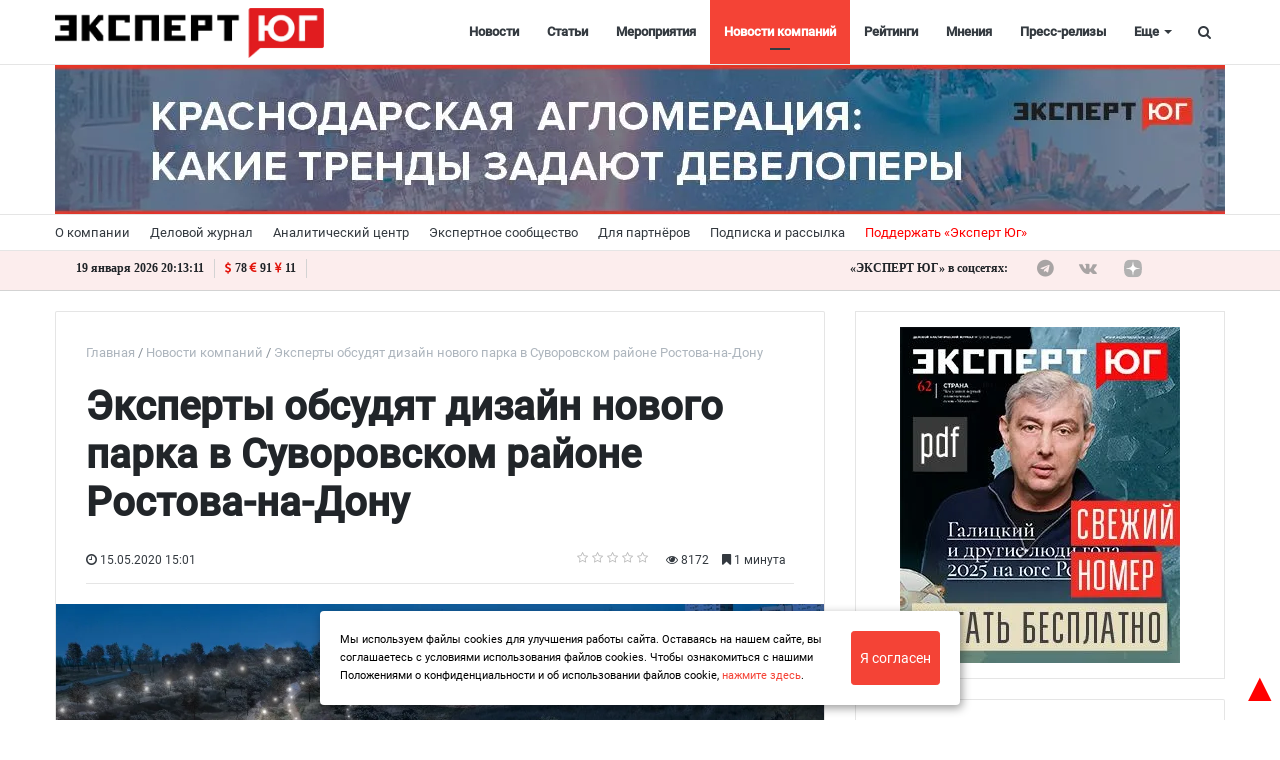

--- FILE ---
content_type: text/html; charset=utf-8
request_url: https://www.google.com/recaptcha/api2/anchor?ar=1&k=6LdaSAIaAAAAAECXNuAsOtX5Nhv77PE16FQOEOXY&co=aHR0cHM6Ly9leHBlcnRzb3V0aC5ydTo0NDM.&hl=ru&v=PoyoqOPhxBO7pBk68S4YbpHZ&size=normal&anchor-ms=20000&execute-ms=30000&cb=cfj0rvjcx4m8
body_size: 49697
content:
<!DOCTYPE HTML><html dir="ltr" lang="ru"><head><meta http-equiv="Content-Type" content="text/html; charset=UTF-8">
<meta http-equiv="X-UA-Compatible" content="IE=edge">
<title>reCAPTCHA</title>
<style type="text/css">
/* cyrillic-ext */
@font-face {
  font-family: 'Roboto';
  font-style: normal;
  font-weight: 400;
  font-stretch: 100%;
  src: url(//fonts.gstatic.com/s/roboto/v48/KFO7CnqEu92Fr1ME7kSn66aGLdTylUAMa3GUBHMdazTgWw.woff2) format('woff2');
  unicode-range: U+0460-052F, U+1C80-1C8A, U+20B4, U+2DE0-2DFF, U+A640-A69F, U+FE2E-FE2F;
}
/* cyrillic */
@font-face {
  font-family: 'Roboto';
  font-style: normal;
  font-weight: 400;
  font-stretch: 100%;
  src: url(//fonts.gstatic.com/s/roboto/v48/KFO7CnqEu92Fr1ME7kSn66aGLdTylUAMa3iUBHMdazTgWw.woff2) format('woff2');
  unicode-range: U+0301, U+0400-045F, U+0490-0491, U+04B0-04B1, U+2116;
}
/* greek-ext */
@font-face {
  font-family: 'Roboto';
  font-style: normal;
  font-weight: 400;
  font-stretch: 100%;
  src: url(//fonts.gstatic.com/s/roboto/v48/KFO7CnqEu92Fr1ME7kSn66aGLdTylUAMa3CUBHMdazTgWw.woff2) format('woff2');
  unicode-range: U+1F00-1FFF;
}
/* greek */
@font-face {
  font-family: 'Roboto';
  font-style: normal;
  font-weight: 400;
  font-stretch: 100%;
  src: url(//fonts.gstatic.com/s/roboto/v48/KFO7CnqEu92Fr1ME7kSn66aGLdTylUAMa3-UBHMdazTgWw.woff2) format('woff2');
  unicode-range: U+0370-0377, U+037A-037F, U+0384-038A, U+038C, U+038E-03A1, U+03A3-03FF;
}
/* math */
@font-face {
  font-family: 'Roboto';
  font-style: normal;
  font-weight: 400;
  font-stretch: 100%;
  src: url(//fonts.gstatic.com/s/roboto/v48/KFO7CnqEu92Fr1ME7kSn66aGLdTylUAMawCUBHMdazTgWw.woff2) format('woff2');
  unicode-range: U+0302-0303, U+0305, U+0307-0308, U+0310, U+0312, U+0315, U+031A, U+0326-0327, U+032C, U+032F-0330, U+0332-0333, U+0338, U+033A, U+0346, U+034D, U+0391-03A1, U+03A3-03A9, U+03B1-03C9, U+03D1, U+03D5-03D6, U+03F0-03F1, U+03F4-03F5, U+2016-2017, U+2034-2038, U+203C, U+2040, U+2043, U+2047, U+2050, U+2057, U+205F, U+2070-2071, U+2074-208E, U+2090-209C, U+20D0-20DC, U+20E1, U+20E5-20EF, U+2100-2112, U+2114-2115, U+2117-2121, U+2123-214F, U+2190, U+2192, U+2194-21AE, U+21B0-21E5, U+21F1-21F2, U+21F4-2211, U+2213-2214, U+2216-22FF, U+2308-230B, U+2310, U+2319, U+231C-2321, U+2336-237A, U+237C, U+2395, U+239B-23B7, U+23D0, U+23DC-23E1, U+2474-2475, U+25AF, U+25B3, U+25B7, U+25BD, U+25C1, U+25CA, U+25CC, U+25FB, U+266D-266F, U+27C0-27FF, U+2900-2AFF, U+2B0E-2B11, U+2B30-2B4C, U+2BFE, U+3030, U+FF5B, U+FF5D, U+1D400-1D7FF, U+1EE00-1EEFF;
}
/* symbols */
@font-face {
  font-family: 'Roboto';
  font-style: normal;
  font-weight: 400;
  font-stretch: 100%;
  src: url(//fonts.gstatic.com/s/roboto/v48/KFO7CnqEu92Fr1ME7kSn66aGLdTylUAMaxKUBHMdazTgWw.woff2) format('woff2');
  unicode-range: U+0001-000C, U+000E-001F, U+007F-009F, U+20DD-20E0, U+20E2-20E4, U+2150-218F, U+2190, U+2192, U+2194-2199, U+21AF, U+21E6-21F0, U+21F3, U+2218-2219, U+2299, U+22C4-22C6, U+2300-243F, U+2440-244A, U+2460-24FF, U+25A0-27BF, U+2800-28FF, U+2921-2922, U+2981, U+29BF, U+29EB, U+2B00-2BFF, U+4DC0-4DFF, U+FFF9-FFFB, U+10140-1018E, U+10190-1019C, U+101A0, U+101D0-101FD, U+102E0-102FB, U+10E60-10E7E, U+1D2C0-1D2D3, U+1D2E0-1D37F, U+1F000-1F0FF, U+1F100-1F1AD, U+1F1E6-1F1FF, U+1F30D-1F30F, U+1F315, U+1F31C, U+1F31E, U+1F320-1F32C, U+1F336, U+1F378, U+1F37D, U+1F382, U+1F393-1F39F, U+1F3A7-1F3A8, U+1F3AC-1F3AF, U+1F3C2, U+1F3C4-1F3C6, U+1F3CA-1F3CE, U+1F3D4-1F3E0, U+1F3ED, U+1F3F1-1F3F3, U+1F3F5-1F3F7, U+1F408, U+1F415, U+1F41F, U+1F426, U+1F43F, U+1F441-1F442, U+1F444, U+1F446-1F449, U+1F44C-1F44E, U+1F453, U+1F46A, U+1F47D, U+1F4A3, U+1F4B0, U+1F4B3, U+1F4B9, U+1F4BB, U+1F4BF, U+1F4C8-1F4CB, U+1F4D6, U+1F4DA, U+1F4DF, U+1F4E3-1F4E6, U+1F4EA-1F4ED, U+1F4F7, U+1F4F9-1F4FB, U+1F4FD-1F4FE, U+1F503, U+1F507-1F50B, U+1F50D, U+1F512-1F513, U+1F53E-1F54A, U+1F54F-1F5FA, U+1F610, U+1F650-1F67F, U+1F687, U+1F68D, U+1F691, U+1F694, U+1F698, U+1F6AD, U+1F6B2, U+1F6B9-1F6BA, U+1F6BC, U+1F6C6-1F6CF, U+1F6D3-1F6D7, U+1F6E0-1F6EA, U+1F6F0-1F6F3, U+1F6F7-1F6FC, U+1F700-1F7FF, U+1F800-1F80B, U+1F810-1F847, U+1F850-1F859, U+1F860-1F887, U+1F890-1F8AD, U+1F8B0-1F8BB, U+1F8C0-1F8C1, U+1F900-1F90B, U+1F93B, U+1F946, U+1F984, U+1F996, U+1F9E9, U+1FA00-1FA6F, U+1FA70-1FA7C, U+1FA80-1FA89, U+1FA8F-1FAC6, U+1FACE-1FADC, U+1FADF-1FAE9, U+1FAF0-1FAF8, U+1FB00-1FBFF;
}
/* vietnamese */
@font-face {
  font-family: 'Roboto';
  font-style: normal;
  font-weight: 400;
  font-stretch: 100%;
  src: url(//fonts.gstatic.com/s/roboto/v48/KFO7CnqEu92Fr1ME7kSn66aGLdTylUAMa3OUBHMdazTgWw.woff2) format('woff2');
  unicode-range: U+0102-0103, U+0110-0111, U+0128-0129, U+0168-0169, U+01A0-01A1, U+01AF-01B0, U+0300-0301, U+0303-0304, U+0308-0309, U+0323, U+0329, U+1EA0-1EF9, U+20AB;
}
/* latin-ext */
@font-face {
  font-family: 'Roboto';
  font-style: normal;
  font-weight: 400;
  font-stretch: 100%;
  src: url(//fonts.gstatic.com/s/roboto/v48/KFO7CnqEu92Fr1ME7kSn66aGLdTylUAMa3KUBHMdazTgWw.woff2) format('woff2');
  unicode-range: U+0100-02BA, U+02BD-02C5, U+02C7-02CC, U+02CE-02D7, U+02DD-02FF, U+0304, U+0308, U+0329, U+1D00-1DBF, U+1E00-1E9F, U+1EF2-1EFF, U+2020, U+20A0-20AB, U+20AD-20C0, U+2113, U+2C60-2C7F, U+A720-A7FF;
}
/* latin */
@font-face {
  font-family: 'Roboto';
  font-style: normal;
  font-weight: 400;
  font-stretch: 100%;
  src: url(//fonts.gstatic.com/s/roboto/v48/KFO7CnqEu92Fr1ME7kSn66aGLdTylUAMa3yUBHMdazQ.woff2) format('woff2');
  unicode-range: U+0000-00FF, U+0131, U+0152-0153, U+02BB-02BC, U+02C6, U+02DA, U+02DC, U+0304, U+0308, U+0329, U+2000-206F, U+20AC, U+2122, U+2191, U+2193, U+2212, U+2215, U+FEFF, U+FFFD;
}
/* cyrillic-ext */
@font-face {
  font-family: 'Roboto';
  font-style: normal;
  font-weight: 500;
  font-stretch: 100%;
  src: url(//fonts.gstatic.com/s/roboto/v48/KFO7CnqEu92Fr1ME7kSn66aGLdTylUAMa3GUBHMdazTgWw.woff2) format('woff2');
  unicode-range: U+0460-052F, U+1C80-1C8A, U+20B4, U+2DE0-2DFF, U+A640-A69F, U+FE2E-FE2F;
}
/* cyrillic */
@font-face {
  font-family: 'Roboto';
  font-style: normal;
  font-weight: 500;
  font-stretch: 100%;
  src: url(//fonts.gstatic.com/s/roboto/v48/KFO7CnqEu92Fr1ME7kSn66aGLdTylUAMa3iUBHMdazTgWw.woff2) format('woff2');
  unicode-range: U+0301, U+0400-045F, U+0490-0491, U+04B0-04B1, U+2116;
}
/* greek-ext */
@font-face {
  font-family: 'Roboto';
  font-style: normal;
  font-weight: 500;
  font-stretch: 100%;
  src: url(//fonts.gstatic.com/s/roboto/v48/KFO7CnqEu92Fr1ME7kSn66aGLdTylUAMa3CUBHMdazTgWw.woff2) format('woff2');
  unicode-range: U+1F00-1FFF;
}
/* greek */
@font-face {
  font-family: 'Roboto';
  font-style: normal;
  font-weight: 500;
  font-stretch: 100%;
  src: url(//fonts.gstatic.com/s/roboto/v48/KFO7CnqEu92Fr1ME7kSn66aGLdTylUAMa3-UBHMdazTgWw.woff2) format('woff2');
  unicode-range: U+0370-0377, U+037A-037F, U+0384-038A, U+038C, U+038E-03A1, U+03A3-03FF;
}
/* math */
@font-face {
  font-family: 'Roboto';
  font-style: normal;
  font-weight: 500;
  font-stretch: 100%;
  src: url(//fonts.gstatic.com/s/roboto/v48/KFO7CnqEu92Fr1ME7kSn66aGLdTylUAMawCUBHMdazTgWw.woff2) format('woff2');
  unicode-range: U+0302-0303, U+0305, U+0307-0308, U+0310, U+0312, U+0315, U+031A, U+0326-0327, U+032C, U+032F-0330, U+0332-0333, U+0338, U+033A, U+0346, U+034D, U+0391-03A1, U+03A3-03A9, U+03B1-03C9, U+03D1, U+03D5-03D6, U+03F0-03F1, U+03F4-03F5, U+2016-2017, U+2034-2038, U+203C, U+2040, U+2043, U+2047, U+2050, U+2057, U+205F, U+2070-2071, U+2074-208E, U+2090-209C, U+20D0-20DC, U+20E1, U+20E5-20EF, U+2100-2112, U+2114-2115, U+2117-2121, U+2123-214F, U+2190, U+2192, U+2194-21AE, U+21B0-21E5, U+21F1-21F2, U+21F4-2211, U+2213-2214, U+2216-22FF, U+2308-230B, U+2310, U+2319, U+231C-2321, U+2336-237A, U+237C, U+2395, U+239B-23B7, U+23D0, U+23DC-23E1, U+2474-2475, U+25AF, U+25B3, U+25B7, U+25BD, U+25C1, U+25CA, U+25CC, U+25FB, U+266D-266F, U+27C0-27FF, U+2900-2AFF, U+2B0E-2B11, U+2B30-2B4C, U+2BFE, U+3030, U+FF5B, U+FF5D, U+1D400-1D7FF, U+1EE00-1EEFF;
}
/* symbols */
@font-face {
  font-family: 'Roboto';
  font-style: normal;
  font-weight: 500;
  font-stretch: 100%;
  src: url(//fonts.gstatic.com/s/roboto/v48/KFO7CnqEu92Fr1ME7kSn66aGLdTylUAMaxKUBHMdazTgWw.woff2) format('woff2');
  unicode-range: U+0001-000C, U+000E-001F, U+007F-009F, U+20DD-20E0, U+20E2-20E4, U+2150-218F, U+2190, U+2192, U+2194-2199, U+21AF, U+21E6-21F0, U+21F3, U+2218-2219, U+2299, U+22C4-22C6, U+2300-243F, U+2440-244A, U+2460-24FF, U+25A0-27BF, U+2800-28FF, U+2921-2922, U+2981, U+29BF, U+29EB, U+2B00-2BFF, U+4DC0-4DFF, U+FFF9-FFFB, U+10140-1018E, U+10190-1019C, U+101A0, U+101D0-101FD, U+102E0-102FB, U+10E60-10E7E, U+1D2C0-1D2D3, U+1D2E0-1D37F, U+1F000-1F0FF, U+1F100-1F1AD, U+1F1E6-1F1FF, U+1F30D-1F30F, U+1F315, U+1F31C, U+1F31E, U+1F320-1F32C, U+1F336, U+1F378, U+1F37D, U+1F382, U+1F393-1F39F, U+1F3A7-1F3A8, U+1F3AC-1F3AF, U+1F3C2, U+1F3C4-1F3C6, U+1F3CA-1F3CE, U+1F3D4-1F3E0, U+1F3ED, U+1F3F1-1F3F3, U+1F3F5-1F3F7, U+1F408, U+1F415, U+1F41F, U+1F426, U+1F43F, U+1F441-1F442, U+1F444, U+1F446-1F449, U+1F44C-1F44E, U+1F453, U+1F46A, U+1F47D, U+1F4A3, U+1F4B0, U+1F4B3, U+1F4B9, U+1F4BB, U+1F4BF, U+1F4C8-1F4CB, U+1F4D6, U+1F4DA, U+1F4DF, U+1F4E3-1F4E6, U+1F4EA-1F4ED, U+1F4F7, U+1F4F9-1F4FB, U+1F4FD-1F4FE, U+1F503, U+1F507-1F50B, U+1F50D, U+1F512-1F513, U+1F53E-1F54A, U+1F54F-1F5FA, U+1F610, U+1F650-1F67F, U+1F687, U+1F68D, U+1F691, U+1F694, U+1F698, U+1F6AD, U+1F6B2, U+1F6B9-1F6BA, U+1F6BC, U+1F6C6-1F6CF, U+1F6D3-1F6D7, U+1F6E0-1F6EA, U+1F6F0-1F6F3, U+1F6F7-1F6FC, U+1F700-1F7FF, U+1F800-1F80B, U+1F810-1F847, U+1F850-1F859, U+1F860-1F887, U+1F890-1F8AD, U+1F8B0-1F8BB, U+1F8C0-1F8C1, U+1F900-1F90B, U+1F93B, U+1F946, U+1F984, U+1F996, U+1F9E9, U+1FA00-1FA6F, U+1FA70-1FA7C, U+1FA80-1FA89, U+1FA8F-1FAC6, U+1FACE-1FADC, U+1FADF-1FAE9, U+1FAF0-1FAF8, U+1FB00-1FBFF;
}
/* vietnamese */
@font-face {
  font-family: 'Roboto';
  font-style: normal;
  font-weight: 500;
  font-stretch: 100%;
  src: url(//fonts.gstatic.com/s/roboto/v48/KFO7CnqEu92Fr1ME7kSn66aGLdTylUAMa3OUBHMdazTgWw.woff2) format('woff2');
  unicode-range: U+0102-0103, U+0110-0111, U+0128-0129, U+0168-0169, U+01A0-01A1, U+01AF-01B0, U+0300-0301, U+0303-0304, U+0308-0309, U+0323, U+0329, U+1EA0-1EF9, U+20AB;
}
/* latin-ext */
@font-face {
  font-family: 'Roboto';
  font-style: normal;
  font-weight: 500;
  font-stretch: 100%;
  src: url(//fonts.gstatic.com/s/roboto/v48/KFO7CnqEu92Fr1ME7kSn66aGLdTylUAMa3KUBHMdazTgWw.woff2) format('woff2');
  unicode-range: U+0100-02BA, U+02BD-02C5, U+02C7-02CC, U+02CE-02D7, U+02DD-02FF, U+0304, U+0308, U+0329, U+1D00-1DBF, U+1E00-1E9F, U+1EF2-1EFF, U+2020, U+20A0-20AB, U+20AD-20C0, U+2113, U+2C60-2C7F, U+A720-A7FF;
}
/* latin */
@font-face {
  font-family: 'Roboto';
  font-style: normal;
  font-weight: 500;
  font-stretch: 100%;
  src: url(//fonts.gstatic.com/s/roboto/v48/KFO7CnqEu92Fr1ME7kSn66aGLdTylUAMa3yUBHMdazQ.woff2) format('woff2');
  unicode-range: U+0000-00FF, U+0131, U+0152-0153, U+02BB-02BC, U+02C6, U+02DA, U+02DC, U+0304, U+0308, U+0329, U+2000-206F, U+20AC, U+2122, U+2191, U+2193, U+2212, U+2215, U+FEFF, U+FFFD;
}
/* cyrillic-ext */
@font-face {
  font-family: 'Roboto';
  font-style: normal;
  font-weight: 900;
  font-stretch: 100%;
  src: url(//fonts.gstatic.com/s/roboto/v48/KFO7CnqEu92Fr1ME7kSn66aGLdTylUAMa3GUBHMdazTgWw.woff2) format('woff2');
  unicode-range: U+0460-052F, U+1C80-1C8A, U+20B4, U+2DE0-2DFF, U+A640-A69F, U+FE2E-FE2F;
}
/* cyrillic */
@font-face {
  font-family: 'Roboto';
  font-style: normal;
  font-weight: 900;
  font-stretch: 100%;
  src: url(//fonts.gstatic.com/s/roboto/v48/KFO7CnqEu92Fr1ME7kSn66aGLdTylUAMa3iUBHMdazTgWw.woff2) format('woff2');
  unicode-range: U+0301, U+0400-045F, U+0490-0491, U+04B0-04B1, U+2116;
}
/* greek-ext */
@font-face {
  font-family: 'Roboto';
  font-style: normal;
  font-weight: 900;
  font-stretch: 100%;
  src: url(//fonts.gstatic.com/s/roboto/v48/KFO7CnqEu92Fr1ME7kSn66aGLdTylUAMa3CUBHMdazTgWw.woff2) format('woff2');
  unicode-range: U+1F00-1FFF;
}
/* greek */
@font-face {
  font-family: 'Roboto';
  font-style: normal;
  font-weight: 900;
  font-stretch: 100%;
  src: url(//fonts.gstatic.com/s/roboto/v48/KFO7CnqEu92Fr1ME7kSn66aGLdTylUAMa3-UBHMdazTgWw.woff2) format('woff2');
  unicode-range: U+0370-0377, U+037A-037F, U+0384-038A, U+038C, U+038E-03A1, U+03A3-03FF;
}
/* math */
@font-face {
  font-family: 'Roboto';
  font-style: normal;
  font-weight: 900;
  font-stretch: 100%;
  src: url(//fonts.gstatic.com/s/roboto/v48/KFO7CnqEu92Fr1ME7kSn66aGLdTylUAMawCUBHMdazTgWw.woff2) format('woff2');
  unicode-range: U+0302-0303, U+0305, U+0307-0308, U+0310, U+0312, U+0315, U+031A, U+0326-0327, U+032C, U+032F-0330, U+0332-0333, U+0338, U+033A, U+0346, U+034D, U+0391-03A1, U+03A3-03A9, U+03B1-03C9, U+03D1, U+03D5-03D6, U+03F0-03F1, U+03F4-03F5, U+2016-2017, U+2034-2038, U+203C, U+2040, U+2043, U+2047, U+2050, U+2057, U+205F, U+2070-2071, U+2074-208E, U+2090-209C, U+20D0-20DC, U+20E1, U+20E5-20EF, U+2100-2112, U+2114-2115, U+2117-2121, U+2123-214F, U+2190, U+2192, U+2194-21AE, U+21B0-21E5, U+21F1-21F2, U+21F4-2211, U+2213-2214, U+2216-22FF, U+2308-230B, U+2310, U+2319, U+231C-2321, U+2336-237A, U+237C, U+2395, U+239B-23B7, U+23D0, U+23DC-23E1, U+2474-2475, U+25AF, U+25B3, U+25B7, U+25BD, U+25C1, U+25CA, U+25CC, U+25FB, U+266D-266F, U+27C0-27FF, U+2900-2AFF, U+2B0E-2B11, U+2B30-2B4C, U+2BFE, U+3030, U+FF5B, U+FF5D, U+1D400-1D7FF, U+1EE00-1EEFF;
}
/* symbols */
@font-face {
  font-family: 'Roboto';
  font-style: normal;
  font-weight: 900;
  font-stretch: 100%;
  src: url(//fonts.gstatic.com/s/roboto/v48/KFO7CnqEu92Fr1ME7kSn66aGLdTylUAMaxKUBHMdazTgWw.woff2) format('woff2');
  unicode-range: U+0001-000C, U+000E-001F, U+007F-009F, U+20DD-20E0, U+20E2-20E4, U+2150-218F, U+2190, U+2192, U+2194-2199, U+21AF, U+21E6-21F0, U+21F3, U+2218-2219, U+2299, U+22C4-22C6, U+2300-243F, U+2440-244A, U+2460-24FF, U+25A0-27BF, U+2800-28FF, U+2921-2922, U+2981, U+29BF, U+29EB, U+2B00-2BFF, U+4DC0-4DFF, U+FFF9-FFFB, U+10140-1018E, U+10190-1019C, U+101A0, U+101D0-101FD, U+102E0-102FB, U+10E60-10E7E, U+1D2C0-1D2D3, U+1D2E0-1D37F, U+1F000-1F0FF, U+1F100-1F1AD, U+1F1E6-1F1FF, U+1F30D-1F30F, U+1F315, U+1F31C, U+1F31E, U+1F320-1F32C, U+1F336, U+1F378, U+1F37D, U+1F382, U+1F393-1F39F, U+1F3A7-1F3A8, U+1F3AC-1F3AF, U+1F3C2, U+1F3C4-1F3C6, U+1F3CA-1F3CE, U+1F3D4-1F3E0, U+1F3ED, U+1F3F1-1F3F3, U+1F3F5-1F3F7, U+1F408, U+1F415, U+1F41F, U+1F426, U+1F43F, U+1F441-1F442, U+1F444, U+1F446-1F449, U+1F44C-1F44E, U+1F453, U+1F46A, U+1F47D, U+1F4A3, U+1F4B0, U+1F4B3, U+1F4B9, U+1F4BB, U+1F4BF, U+1F4C8-1F4CB, U+1F4D6, U+1F4DA, U+1F4DF, U+1F4E3-1F4E6, U+1F4EA-1F4ED, U+1F4F7, U+1F4F9-1F4FB, U+1F4FD-1F4FE, U+1F503, U+1F507-1F50B, U+1F50D, U+1F512-1F513, U+1F53E-1F54A, U+1F54F-1F5FA, U+1F610, U+1F650-1F67F, U+1F687, U+1F68D, U+1F691, U+1F694, U+1F698, U+1F6AD, U+1F6B2, U+1F6B9-1F6BA, U+1F6BC, U+1F6C6-1F6CF, U+1F6D3-1F6D7, U+1F6E0-1F6EA, U+1F6F0-1F6F3, U+1F6F7-1F6FC, U+1F700-1F7FF, U+1F800-1F80B, U+1F810-1F847, U+1F850-1F859, U+1F860-1F887, U+1F890-1F8AD, U+1F8B0-1F8BB, U+1F8C0-1F8C1, U+1F900-1F90B, U+1F93B, U+1F946, U+1F984, U+1F996, U+1F9E9, U+1FA00-1FA6F, U+1FA70-1FA7C, U+1FA80-1FA89, U+1FA8F-1FAC6, U+1FACE-1FADC, U+1FADF-1FAE9, U+1FAF0-1FAF8, U+1FB00-1FBFF;
}
/* vietnamese */
@font-face {
  font-family: 'Roboto';
  font-style: normal;
  font-weight: 900;
  font-stretch: 100%;
  src: url(//fonts.gstatic.com/s/roboto/v48/KFO7CnqEu92Fr1ME7kSn66aGLdTylUAMa3OUBHMdazTgWw.woff2) format('woff2');
  unicode-range: U+0102-0103, U+0110-0111, U+0128-0129, U+0168-0169, U+01A0-01A1, U+01AF-01B0, U+0300-0301, U+0303-0304, U+0308-0309, U+0323, U+0329, U+1EA0-1EF9, U+20AB;
}
/* latin-ext */
@font-face {
  font-family: 'Roboto';
  font-style: normal;
  font-weight: 900;
  font-stretch: 100%;
  src: url(//fonts.gstatic.com/s/roboto/v48/KFO7CnqEu92Fr1ME7kSn66aGLdTylUAMa3KUBHMdazTgWw.woff2) format('woff2');
  unicode-range: U+0100-02BA, U+02BD-02C5, U+02C7-02CC, U+02CE-02D7, U+02DD-02FF, U+0304, U+0308, U+0329, U+1D00-1DBF, U+1E00-1E9F, U+1EF2-1EFF, U+2020, U+20A0-20AB, U+20AD-20C0, U+2113, U+2C60-2C7F, U+A720-A7FF;
}
/* latin */
@font-face {
  font-family: 'Roboto';
  font-style: normal;
  font-weight: 900;
  font-stretch: 100%;
  src: url(//fonts.gstatic.com/s/roboto/v48/KFO7CnqEu92Fr1ME7kSn66aGLdTylUAMa3yUBHMdazQ.woff2) format('woff2');
  unicode-range: U+0000-00FF, U+0131, U+0152-0153, U+02BB-02BC, U+02C6, U+02DA, U+02DC, U+0304, U+0308, U+0329, U+2000-206F, U+20AC, U+2122, U+2191, U+2193, U+2212, U+2215, U+FEFF, U+FFFD;
}

</style>
<link rel="stylesheet" type="text/css" href="https://www.gstatic.com/recaptcha/releases/PoyoqOPhxBO7pBk68S4YbpHZ/styles__ltr.css">
<script nonce="h_eYgqiIzQMNJBNxNYmRqA" type="text/javascript">window['__recaptcha_api'] = 'https://www.google.com/recaptcha/api2/';</script>
<script type="text/javascript" src="https://www.gstatic.com/recaptcha/releases/PoyoqOPhxBO7pBk68S4YbpHZ/recaptcha__ru.js" nonce="h_eYgqiIzQMNJBNxNYmRqA">
      
    </script></head>
<body><div id="rc-anchor-alert" class="rc-anchor-alert"></div>
<input type="hidden" id="recaptcha-token" value="[base64]">
<script type="text/javascript" nonce="h_eYgqiIzQMNJBNxNYmRqA">
      recaptcha.anchor.Main.init("[\x22ainput\x22,[\x22bgdata\x22,\x22\x22,\[base64]/[base64]/UltIKytdPWE6KGE8MjA0OD9SW0grK109YT4+NnwxOTI6KChhJjY0NTEyKT09NTUyOTYmJnErMTxoLmxlbmd0aCYmKGguY2hhckNvZGVBdChxKzEpJjY0NTEyKT09NTYzMjA/[base64]/MjU1OlI/[base64]/[base64]/[base64]/[base64]/[base64]/[base64]/[base64]/[base64]/[base64]/[base64]\x22,\[base64]\\u003d\\u003d\x22,\x22ZMOLw7fCvBDCm8Ktw5vCiQ/CthoQw6/[base64]/CjRLCu3HClScQGMOlwq4bwq0Lw5d8VMOdQ8OGwr/DkcOrfDzCr0XDtcONw6rCsljCgsKKwph7woZZwrsfwqRmacO/d2fCksOTS2tNCsKaw4hCQXEaw5sOwoLDtXVjW8KCwrYFw7grLcOvccOUwonDvMKQVmXCmQzCs0TDu8OJN8Kwwr8zKD7CjDbCjsOPwrjChcKNw7zCkF/CjsOWwqPDosOtwrLClcOJQsKTXm8jLB3Ch8OXw5/DkzZ+QDJxGsOYAzslwqvDuRHDvsOGwqbDh8OHw6bDgDPDtRsuw5bCjQLDqWs9w7DCssKrQcKNw7zDvcOEw5swwqp0w4vCtWt9w5N8w6ZhYcKvwpbCssO4FsKawrjClzfClcKhwo/CpsKcfm7CjcOuw6sAw7hsw5k9w7g8w5LDtXfCuMOdw5jDocKNw4rDhcOjw4dNwr3Dqg3DlGo4wr3DpTXCosOmAhtheDnDpH3CiXwWJ1p/w5jCuMKswrnDrsKnBMO5GBoFwoljw7xiw7bDqcKmw7x3DcOdQk8hFcOSw6orw5APWB9Ww5w/TMO1w7ELwqTCmMKAw64vwqbDgMK+fsOsBcKeX8KGw73DqcOMwp4cdwgjWnADMsK3w6zDocKOwqvClsOvw7VtwocNF00jaRTCvH5jw6UKP8OHwoDCvTXDj8KXZAHCgcKSwovCicKEKcOBw7vDo8ONw5nCokDCuEgowo/CtcO8wqUzw5gMw6rCu8Kxw6okXcKDCMOoScKZw7HDuXM+axkqw4HCmRgRwrTCs8Oew6tMEsKqw757w7fCiMKOwoVCwoQ/HhNeBcKiw4FtwqNJZlHDv8KpKSkOw7cOJlHDjsO/w6pgV8K6wpnDiEEowpVDw4fCsRPDlmdJwpvDrDUJKh1CAnRBccKuwpcmwp4vbcOfwoQXwqsWVjjCmsKLw7RhwoR/JcONw6/Dpjknw6DDsFbDuyB2OjE/[base64]/[base64]/wrV8wqbDhcKNBsO1GGvCr8OKwotnw5/DscOSw7nDklI0w73DsMO+w6QUwoTCs3hRwqRxKcOcwqLDoMK7NzDDqsOGwrVKfcO3Q8OFwpHDrXrDpA0UwrfDvFNWw5FVN8Kowq8+FcKYVcOpKGFVw6lEY8OmVMKEFcKFUcKIUMK1SDVUwrV0wpLCq8OWwovCqMOmPcOoZMKOaMKowpfDqQ0WE8ODAcKuPsKAwrcww6/DhXfCoS10wqBeRFnDuHVyd0XCq8Kpw5oJwqAbJMOdR8KRw43CsMKjIGjCicOTX8OVZgUxJsOjcypUCcOWw4Mrw6PDqD/DtSTDkzhDPXsOQ8KywrzDhsKSWXfDh8KHBMOfOsOfwqzDtQcBVwJmw4nDm8Ojwodqw7rDsGXClzDDqHQwwpfCr0DDtxTCoUcsw7Y4Dl9lwoTDiB/CosOrw7HCmCDDpMObJsOUMMKCw5IcdWkpw7dPwp8Ycz7DkVvCtADDvh/CvgrCoMKdF8Oqw74AwqvDumvDoMKXwrV4wq/DocOVDXtQUMOHNcOdwqgDwrYXw70JMUbCiQDCi8OUAV7DvMOmJ2oVw7M2Z8Oqw7Ztw6pNQmYuw4fDoSjDtx3DrcO7HcKCXkjDmGp5fMKqw7HDtcOuwqzCggUyJAbDvjTCksO7w7HDsxbCoyHCoMKxRjTDgGvDk0LDsR/DgEzDgMObwrJIbMOnV0vCnEl0OgXCjcKpw7UkwptwPsOqwpJQwqTCkcOiw48hwqjDgsKiw67ClmjDjEgNwqDDkyXDrQEdFVFjaWsgwpJgZsOXwr95w7t2wp/[base64]/w4FYw5h4dWMPVTnDpThow5jCmsKRYgYPw5TClnLCtAorXsKzckBzbRsfb8KrYVBrPcOaN8OSWULDmcOUaGfDjcKMwrJKXWnCn8KgwrrDvR/DskXDmHJLwr3CjMKgLsOId8KufHvDhsO6TMOiwr3ClDjCjRFiw6HCqcKKw7/[base64]/[base64]/ClMOdYMKQPMOPHmXDmsKOwqBNLkfDsVJEw6Fkw43DpnExw6AXREUQU3zDlB03VcOQIsKAw5MpRsO5w5LDhcOewp8pJyvDvMKTw4/Di8KKWcKjJ1dLGFYKwqgsw5Ipw6tcwrPDhB7Cp8Kzw7gkwqBmLcO3NUfClj1Qw7DCrMOPwpXCkwzCrkQSWsKkcMOGDsOmdsKFPxPDnQFHaG4SKk3DuC5wwonCvsOpb8K5w5FKRsOiNMKtVsKgDWUzZmdJaA/Cs3cBwr8qw77Cm0EpecKpwo7CpsOHG8KAwo9WAXVUL8OHwo7Dhw/DhG3Dl8OwOG4SwqIPw4g0fMKiKW3CuMOYw6rDghjCvURSw7HDvH/DqQ/CmSBvwr/Dh8Omwrw1w5YKe8K7JWTCtsKLBcOhwonDoRgewoHDk8OGJB8ncMO3F00VdsOjazXDmsKdw6jDi2RTBkozw4DCjMOlw6h2w7fDqk/CqhBNw5nCjCtUwpomSAsrXWPCr8K1w5TCo8Kaw7wqWAHCmTx0wocyU8KuNsKrw4/CiU4NLx/[base64]/DtRDCiEZuXXfDpR/CvMKFGMO3Sw0Ew5QLVBPCukRMwqkxw5fDqcKZE2LCtkHCg8KnGMKJSsOGwrwvHcO8OcK3e2/Dhi1GI8KUw4zCthIFw6PDhcO4TsKQa8KEIVFcw6pyw75Rw44EInJfekDCpiHCsMOvAA8/w4jDtcOMw77Cgwx6w4A2wqHDgjnDvRFfwo/CgcODKMOlZ8Kbw5JuVMKVwpcow6DDscKGbkcBUcOec8K0w7PDhyEIwo41w6nDrU3Drww2WMKIwqMMwr88XAfDmMOQDXfDpiAPbcOYSVbDnFDCjWXDlzNEF8K4CMKOwqjDncOlw4TCvcK1aMKkwrLCoUfDuXfDgi1QwpRcw6NCwr9dJcKow6/DnsOMD8KswoXCpRfDjcOsXsO0wp7CisOfw7XCqMK2w6ZcwrMAw795HHTDgg3DlCgUUMKPSsK3b8K7w4TDvwV9wq4NQQvCgzgrw41aIBXDhcKhwqLDmMKEwrTDsyVfwqPClcOVG8OSw79fw7I/[base64]/[base64]/Ct8O5eMO2w7nDrMO1M8OHwrxCwq7Ch8Kbw6Fkw48NE8O7LGhVw6pEXsOLw7VSwqQzwqrDmcOGwrHCvxLCvMKIWMKfPlV4d15db8OUW8OBwo9bw6nDi8OMw6PCiMKsw4fDhkZ1e0gkPAcbJFxzwofCqsKbDcKeTRjDpjjDgMKdwrfCpgPDtsK/wpNvIxDDmUtBwqJGLsOWw6sEwrlFNE7CssO9MsOqw6RjbCk5w6rCi8OHPSTChMO7w7PDrXPDosKmKH8QwpViwpkScMOowrVZGnHCpzBGw5s5ecORfXLCnT3CoT3ClURqOsKpOsKvScOvYMO4Q8OZw5ErGHEnP2PDuMO7PW/Co8K7w7vCo07ChcO4wrEjGVzDkjPCs01Uwp54ZcKKQMKpwo5eTlIzZ8Ogwp5OAsKeexPDgQzDuT05HgETTsKlwqlSUsKfwpxDwpVFw7rCmFNYwqZ/[base64]/[base64]/Dh8K2wr9HaFTDpWJFMUPDlMOue8OAVTVAw7AJXcOqc8OswpXClsO/KQ3DjMK4wrDDsitBwrzCosOBMsOzU8OBFWDChsO3YcO3fw0Ow7kYw6jCpsOzA8KdCMOhw5rDvC7ClWJZw7DDvkbCqCU/w47DuxcSw4AJe2smwqVdw7UPXXLDmzjDo8KDw43CuWHCrcKSNMOtMGlhCMKDJMOdwrbCtE3ChcOVC8KeMzrCvsK8wr7DscK7Lk/[base64]/DnHpyKcKqwqjCpsOgLsOAWsObwp7DnAxXWVrClivDi8OUw6XDjEvCvMKSAifCjcOdw4kGByrCoEfDi17DvCDCnHIxw4HDsjl5Yg8zcMKdcEY3Vy7CsMKmYXRVYsOjJsK4wq5Zw6USTsKdTiwRw63CrcOyKVTDr8OJJ8Kow40OwrUqYX5pwqbCuUjCoDlqwqt/[base64]/[base64]/[base64]/Cp8OJLFvDqC4WGMKSYRjDo8OycMODwrxwAXfDnMOEJnTCkcO5DmtmJMOAOsK4MsKOw7nCnsKLw61JdsOsEcOqwppePXPDncOfaFjCj2FTwoIvwrMYCivDnFh0w59RWj/[base64]/CjsKRwoEvwp/[base64]/Ci8O6wpsAAQ8+w6AJDCvCqFvDiSwWw4vDnMK+JCrCj30ldsOHBsO7w7fDvDA/w4Vpw4PCsBp9FcOPwo7CnMOmw4/DoMKmw6x0PMKswoNFwqXDkzhVc1pjJMKNwo/DtsOmwp7Cm8OpE1YZOXlVC8K5wrNOwrVPwqrDvsKPw4DCi2Rew6dBwrbDosO/w43CgsK/JQA/wpMcCho6woLDkBllw4NvwoHDm8K4wrFmM1EUccOnw4lVwrgVRRVzY8OWw549bwcQYD7Cu0DDtQU9w7zCjGTDn8OPIDs3PcK7w7jDg37Cp1l4ESLCksKww4gKw6BcZMK6wobDjsKPwpPCuMONwojCosO+BcO9w4vDhijDvcKww6ArcsKgeFVowpLDicOow4XCsl/CnGNTw5PDgn0jw71sw5jClcOMJS/CpcKYw75cwoHDmHMpXUnCpFPCp8K9w7PCqsK7EMKyw4NuB8Kfwr3CpMOafz/Dt3vCiHViwrXDmlbCucKjWzxBIB3CssOdSMKndwXCnjbCg8Ouwp4uwqbCrg/DvkVew7fCpEnDpzjDpsOnDcKWwoLDumMYAEXDmHQ5LcOGe8Osd14zD0HDgUs5VGbDkBsOwqAtwq/CqcOpNMORwrDCjsKAw4nChnktK8KSFjTCrwQMwoXDmsKaTyAeOcKrw6UNwqoxVzTDpsKTDMO+WUzDvErDkMKcwoRCK0t6Y1NDwoRVw6J4w4LDocOaw7PDiSjCsS4OFsK6w7p5dUfDosK1wpNIInYZw6EOL8K4LyTDqFhtw5nDpi/Cmkw7XEkiFhrDhFMqwrXDkMOkIylSE8KywodMb8KWw6TDnU4QGEk4V8OXaMO3wr/Du8OlwrIIw7vDvgDDg8KVwrU5wo5rwqgMHl7Dj0txw4/CjkLCmMOXd8KKw5ghwpXCtMOAbcOUM8O9wrFqcRbDoCJ4ecKsWMOmQ8KUwpAJd0/DhsK9EMKowoLDo8KGwrIHfFJsw4PCpMKRAMOPwqAHXHLDtirCuMOdesOQCH4Gw73DgcKOw4o8Y8OxwrtaEcOJwpxSOMKKw6xrdMKFThozwrVEw6vCucKuwqfCnsKSecKCwoDCn3Now7/Cr17CoMKRXcKfdsOcw5U9J8KnCMKowqM1asOMw5vDs8KMaW8Mw5UnJMOmwoJJw5NRwq7DswLCmWzChcKNwqfCrMKlwr/CqADCuMK8w5nCsMOracOVHUZdIVBHMEfCjnQRw7jCh17CoMOJYAMGK8KvdhfCpgLCjzvCt8OdDMKYWSDDgMKJfATDmcOVC8OrS3rDtFDDmi/CsyMiccOhwphfw6jCgsK/w4rCr0zCp2pHDSR9BXRyfcKGMzxxw6jDmMKIMQs7GcOWBjNNw7HDrMObwqJaw4TDv2TDiyLCmcK6KmLDkXQoE2lwNFczw4c8w7fCs3DChcK7wqrCgH8lwr3CvG84w7XDlgkOPEbCmErDscK/w5U1w47CvMOJwqPDoMKzw48lRiY1fsKOHVAEw4jCgMOmDcOTAsO0FMK1wqnCh3cmZ8OCdcO3w69Aw7TDmRTDuTzCp8K5w4nCiDB7ZMKKTExsBV/CucO9w6ZVw47Di8O3fUzDsCJACcOKw6QDw69qwqU5w5DDs8KzMnfDpMKkw6nCq03DlsO/dMO3wpNowrzDjCvCrMKJCMKZX0llKsKEwo7DvU5JccKJasOWwoFQVsO1AjxhKsOsBsOrw4vDuhccPQEow7rDnMKhTWDCrMOOw5PDsxrCoVTDiQ3Cu2cXw5rCrsKYw5nCsC8EKTBawrRzO8KVw6MXw6jDoBvDllDDgUB8RwfCu8Kuw5fDj8OSVC/DkmfCmn3CuDXCq8KoXMKMGcOowq5iEcKDwopUfcK2w6wfc8Ovw6pARnBdUFfCtMOjMUTCi3bDsVfChRjDrkwyMMORfFcVw4/CvMOzwpMkwpUPG8OSB27DvwLCv8O3w75PGADCjsOqwqJid8OlwpbCtcKwKsOmw5bClxBtw4nCl2F2f8OHwr3CvcKJHcOOF8KOw4A6UcOew5hNa8K/[base64]/w5XDiMOEcMOxMAPDlEHCicKXw6zCt15GwprDs8OOworDqWgnwrdxw5UAd8KFFcK/wq7DhW96w7QywobDqi12wonDkMKJQCnDocOUJ8OCBh82LlvCigtFwrzDucO7DsOWwrvCkMKDIyo9w7dSwpYtdsO7GcKuMzoZAMOuU3opw5QOCcOXw53CkFAOc8KPZ8OQcsK/[base64]/MDA8w44SJcKNw7tbwrFlwql0bcKINcKmw6dKeAVjV1zClzpuDWnDm8KhCMKzBcOxVMK5K2lJwp4RMnjCnmrCt8K+woDDrsO9w6xBPGPCrcO1NArCjBNCMwBeP8KLHcOQWMKTw4zClxTDs8O1w7jDvm8zFhxUw4rDrcK8dMOwQMKfw4okw4LCqcK7fMO/wpV+wpDChjIyGWBbw47Dr1wHOsObw4dVwrnDrMO/OzN9LMKACTPCvmLDlMOrBMKhNgHCgcOzwoHDkj/CnsKubgUKw7V0TzPDg2UTwpp9JsKTwrZ7VMOzVTLCv1xqwp87w7TDqWpbwrpwA8KaCE/[base64]/CsjV+w4kMB8KtLBnCkMO+wrLDpcOKX8Kge8ONMkMrwrV9wqQmUMOtw5PDtDDDuwtZNcKwP8K8wq/Cr8KLwqrCocOuwr/DocKPMMOkPRlvB8KUMXXDp8Ovw64CRRUWKlfDusKzw6HDs3dfw7ptw60CJDTCgcOrwoLDmcKRw7hJB8KHwqbDmVjDgcKsFRpRwoDDqkZfGsOVw4YLw6MgdcKkZi9maGZDwoVIwqvCozYLw7/Cs8KPPjzDpMK4w7XCo8KAwqLCrMOowoMzwpsCw7/Dun4CwpjDo2pAwqHDqcKIwoJbw6vCtw09wrbCnULCisKqwotWw5Mgc8KoJnIkw4HDjRvClijDkxvCogvCh8K3LkB9wp8Ew57DmgjCr8Ovw5kmwpFwLMOPwp7DjsKEwo/ChjgmwqvDrsOiDi4zwp7CiAp5Rm1Bw7PCv00tEETCiwTCoHbCj8OAwrbDii3DgUXDisK8AnFWwrfDkcKIwo7DusOzKcKYwpcbYQvDvjUfwqjDr3EudcK3Z8K1Sg/CkcK7P8ObcMKJwoVOw7TCvF3CsMKjU8K5b8OPw7o4JMOAw6sAw4XDr8O3LmUMIcO9woo8X8O+fnrDuMOVwo5/W8KCw4nCrhbChT0cwp53wqJ1dMObQcK0GxvDgntjdsO9wrvDusK3w5bDk8KJw7LDui3Ct0bCgMK/[base64]/Dqx/[base64]/[base64]/E09SNCI+w4DDpnEww6jCqcKHCcKcK1pfw7Y0IcO7w6nDjcOgwp3CncOHfAdgIAweFlM8w6XDsF1eI8OwwpJfw5pDIsOWOMKHFsKxw4jDmMO9IcOYwqPCncKLwr0bw5l5wrcuR8KLOCZMwrnDjsKWwojCtMOuwr7DkiPCjkrDh8Orwp9Ewp/CkMKZVsK7woZ9Y8KHw7nCuD8BAcKmwpQnw7UcwoLCo8KiwqBQHsKhSsKhwp7DmTrCp2LDlWF2GyYhAETCmcKVFsKqBWV+K0/DiAhSAD48w446eV/[base64]/[base64]/[base64]/[base64]/wrzDn8OKCR/[base64]/WsOMHSbCkAdbw67DpGHDgcOAw6c5w5XDo8O5Hh7DqQgaw4jDsyxAXgvDisOGw5gZw5/DuB5YLsK7w7Vpw7HDtMOzw7rCsVEmw5LCi8KYwphvw75+KMOqw73Cg8KqIcOPNsKfwqLDp8KSwq9Dw5bCvcKiw4s2VcKoYMK7BcKdw7bCp2LCksORDAjDgV/DsHxIwp3DgsK6FcKkwrgxwqJpHlAYwoA5LsKfw4AjHmouwroxwp/Di0rCs8KvEUQywoHCszhKNMOrwrzDsMOww6fDp1DCqsKMSSlFwrnCj2l9OcO/wqlBwo7CnsODw6J4w49kwpPCskITbC/DiMORIBRGw43Co8K2Bzh4wrDCrkbCtg5RPjvDrFAsGknCum/CtmRLFH7CqcOuw5zCrBTCq0ULWMOzw6cSVsKGwpUVwoDCvMKBEVJFwo7ClhzCigjDhzfDjS8PFMOLLcOLwq08wpzDgxArwqHCosKRw77CliXCoytkP0nDhcKjw6BbDV9dUMKBw4zDqWbDgghxJg/DssKwwoHCucOBZsKPw5nCnXd2w4dreGUPGnnDisOLbMKDw6MGw4/CiA3DrH3DqkdmeMKGQX8Ha1wgeMKdMsKiw6HCoCfCpsKbw4BbwpPDhyrDisOlVsOOGsOXcnNeVX0Ew75qQXLCs8OvZFszw5fDkyYcGsO/O1HClw3DqmtxK8OsJR/Dh8OJwpvCvEYQwo/[base64]/Dt8KrNF/DuzvDnAnDpXHChcKMEMOYOyLDlcOkIcOcw6tCFX3Cn0zDnkTCszZMw7PCuSc6wp3CkcKswpddwoxTJnLDvsK0wqR/Q1Q/LMO6wovDmcOdIMKQI8Ouwq0mM8KMw6jDmMKwUT9Zw4nDsxBjUTtGw4nCp8OMKsONfy3CmnZFw59VHmDDuMKhw4lrJg1LOcK1wrEpPMOWNMKow441woZlZijDng5WwpnCjsK8MHh/w7s4wrJtScK8w77CtErDh8OfJ8OvwoTCqRIqLxvDr8OZwrXCuErCi2ggw6RIOG7CmcOOwpAkSsOVLMK6IF5ww4/DhHAOw78aWlPDlMOeLmlTw7Fxw77CpsOFw64zwqrChMOoY8KOw6QkSSh8ETt+ScO7IsK0wp84wo1Zw5JkXMOZWgRUDCUow5PDnibDksODVRc8SDpJw7vCrh4dQURnFE7Dr0/CoCskWnMswqTCmGDCoy9fJk8KSgMRFMK1w406fg/CqcKXwq4zwqUtVcOAI8KpM0FPEsO1w595wrEOwoPCkMKXT8OiLlDDocOuE8KfwrfCiAB3w4PCrErCnQfDosO1w5/[base64]/fCogGcKECjrDlnPCpSvCmcKAdsK9w5/Dn8OWZU7CuMKJw5k6PcK3wpDDl1TCmMKBGVPDtUPCvA/CrW/Du8KEw5B2w6/[base64]/DuWZVLcOKwoQYw4vDmMOHdHlDL1p4wrt2wrwvH8Kuw4okwovDhGF0wobCi3FFwo/ChS9FRcOlw6TDt8K+w6TDpg5pGkfCi8O+CyxMfMK+Bn3Cvl3ChcOPXFHCrCgjB1vDnDvCiMO+woPDnMOCDGvCkCAywr/DuCAew7bCv8KjwolawqLDuhx2cjzDlcOVw4NdEcOHwonDoFjDoMOdWibCikhrwqjCncK1wr4UwqQxGcKkJkx6UcKKwqEvZMO6SsO5wr/Du8Oqw7TDnzBIJMKtTsK1WgXCgztWw4Mvwq8FBMOTwpbChkDChm53R8KDc8KgwoQ7CWwSKCZwS8K/woHCiwTDsMKFwrvCuQMpDCw3TTZ8w6AOw4bDoU55wpXCuEjCmFDDgcOhKsO/UMKuwpFEbwzDrcKyNXDDtcOHwrvDsDLDs1M0wrbCojckwrPDjj7DqMOuw6JHwrTDi8Oyw4RmwoIMwrl3w7UsNMK0FcKFZ0/Co8OlOGJSIsK7wowWw4XDs0nCiA9Ow5HCqcOTwpJHH8O6GVnDs8KuB8OQBnPCol7DosOIcyxDWWXChMO8GGrDg8OYw7nDlwTCggrDvsKwwrZsdjACE8OmK1FZw4AHw7xudMKVw75fCSbDncOaw6LDksKvfsKfwqF/[base64]/ChRrDmifDkEo7wovDmTnDsMOROiYQAMKvwr1Jw5Avw6/DnwU3w5dlKsKteW/CrMOUF8O+RX/CjxzDvAcoBzQBLMO+LMOIw7Adw5x7N8OcwpnCj0dbIlvDh8Omwp9ALcOCAiPDq8OYwoPDkcKiw6tAwqtTHX0DKgLCih/CrHDCk1LCjMO/[base64]/CsMOFLz7Cskxuwrc6cAsPw6XCpsKRw5DCnsKdw5hkw5fCgCRAwqDDlcOkw4/DicOYYEtyR8O3RxjDh8KgfMOpNi/CvAUYw5rCksOsw63DiMKNw6orcsKeLCXDh8OWw6Eww7PCqTzDtcOdbcOdO8Ofe8KyWW18w7lkIsO3B0HDlMO4fhzCrETDhSo9Y8Ouw6kAwr9/[base64]/Ch8KKSMKIS8OSw71/Ng5qwrDDjWzDusOiR8Ofw6oBwoJaHMOkVsOLwrd5w6QMThHDijZcw6zCiislw7kcPBvCicK9w4DCuhnCgmZwMMK/An/Cv8OEwpPDs8OgwpvCgAAtE8KLw58vVgTDjsO9wr4AbEsRwpfDjMOcFMOOwphcdgXDqsKMwrd/wrdVdMKewoDCvsO8wo/[base64]/Ck8Klw5vDi8OGMhwsK8KpajLDrcOqwqFtwrLCt8OsFMKYwo/[base64]/LMKsWgfCngfDoMKsBMOAGsOEwoTDsA/Cm8OUQcKkwrXDncK2DsOCwo9tw7jDgyVzcMKjwolvJGzClz/Dk8KPw7XDjMKmw64yw6fDggI/M8KZw6V9wqk+w4dQw43DvMK8b8KWw4PDisK4VmMwQi7DolJrUMKXw68hbGUHWX/DsUXDksK2w7oKEcKsw7ceRsKgw4fDgMKnVsO3woZ6wqAtwq/DrU/[base64]/d05EMcOrOzBOd2vCucK/VMKswojDrcOgX1I7w5lDA8K3V8ORKsOiBsO8SsOwwqHDtcOGVnnClw4Ww4zCr8O+T8KHw5prw53Do8OhLwBoT8KQw77CtMOGaDszUMOuw5F3wqTDkWfCqcO8w6lzUMKKRsOcMsKrwq7CksOIRE5Qw6Fvw6Ydw4PCngnCksKuOMOYw4jDjwwEwqlEwqNjwoxfwr/DhnHDoXPCpFBfw7/CgMOMwqfDj3jChsOQw5fDgU/[base64]/CvMK2w4cSw7x6wo/CgcKkw4ZRVVl1JMKBQcOVwqYfw5gdwqcGZsOxwrxWw6ULwpwjw7nCvsO9H8O6AwVww4zCgcK0NcOQcTjCmcOqw4nDrMKWwop1BsK/[base64]/D3IaPUdvYMOZWBkCw4JJw6rCpMOywpJTEHB/[base64]/w6HCisOaw5hWw6/CkcKRe8OAesOHXiPDjVLClsKJawPCucOkwrTDg8OoH00yOVwxw7BXwpRsw5VFwr5/EGvCqDPDl3nCvEgsc8O7MiUxwqUpwofDqx7CgsOawo5CYcKXQX/DnTTCvsK6CFXDh0/[base64]/DiVfDsQvCgEzCv0TDgMKLC17Ch000NWLCssKzwrjDmMKDwqbCuMO/wqDDkF1lZixRwqfDmjtNYVkyOnc3fcKSworCqB0Wwp/[base64]/RsOiMVALw7QtwphbwpEQw7XDo8OiTArCvMKdbE/CtxrDlQDDt8O7wrTCkcOBccKQEsKEw545LMOpKsKQw5BwZXjDrTjDnMO9w53CmWkdO8KJw4EZTUkJahUUw5vCu37CtWQVEFTDn1zCmsKmw5TDmsONw77CumVrwqfDiV7Dq8O+w6/DoWIaw7NtBMOtw6LCiWo7wpnDrsKkw5pOwprDpW7DgFDDsTLCgcOBwofCuX7Di8KTZsKKRyvDtcOvQ8K3DVhVa8KLRsOIw5fDnsK4e8Kfw7LDnMKlW8Ouwr17w43DmsKNw619S0DCpcOQw7B0RcOpbHDDmMOZAj/CrgsbacOfMF/[base64]/dicdVMOZw4XDnsOHP1I5wqXDmh/Dv8KmwpjCgcOhw40+wrfCoTknw7RYwp1uw5xjWSnCtMKCwpEwwrxxCk8Rwq47NsOUw5LDjCFdZsKTWcKNBsK3w6/DjMOHCMK/KMK2w5fCpDnDtHLCuzHDrsKXwq3CssKgM2LDrFBef8Kaw7bDn3sGZi1cOFRCUsKnwpNtF0MeQGE/w5drw71Qwqx/AsOxw4ZuNsKVwpQbw4XCncOfR2pSNTLCjHpMwr3CnsOVODs3w7lGNsOfwpfCukfDjmZ3w51QT8KlFMKHfSrCpyLCicOAwp7DscOGXiEAB2hCw69Hwrx+w6TDtMOTLE7CpMKdw4h2MR90w75cw5/DgsO+w6BsR8Olwp7DkTHDnjZmF8OpwoloLMKjb0XCnsKEwrZRwrTCkcKTYS/DncOTwqsDw4YuwpvCnSokfMODLiplaGvCncK/AAYkwoLDosKYI8Oow7fCqzEdIcKSecKbw5XCuVwuVE/Cpz5BZMKFDcKSw79IOTDCs8OmUgFwXRpVQT9JMMOgPyfDvWHDrV8NwpnDi2pYwoFDwr/CqDnDlDQiBjvDqcOKGj3DuHcbwp7DnR7CrMO1aMKRCxxRw5TDlGzCrG9fw6TCqsO7KMOTVcO8wonDo8OWVUxHLn/CqcOyPGvDtMKGSsKfVMKXaH3CpV9wwp/DnzvCm3fDvDxBw7/DncOHw4zDmmh+eMOww4o5FRgJwqZHw4IvXMOYwrkqw5AOJlciw41PVcODw7rDvsKCw7ZzN8OVw6/DqcO7wrQlGjDCrcKra8K2YirDogAHwrTDkAnCsxVUw4zCi8KHLcK5PzrCv8KBwqAwDsORw47DpSo+wqkSMcOndMOow5jDucKAMMKIwr5xC8OjFMKdCkpYw5DDuSzDpGPCrSzCmUDDqwVjYjciVBMowr/DmMOPw65YUMKnPcKAwqfChC/CmsKZwpd2BsKnRAxNw4sFwpsNOcOUeXEYw6NxEsKjUsKkcFjCsjl2eMOAcETDuj8ZFMOyScK2wogILsKjWsOkMcKaw4s/TVMjdiLDt3nCghbDrE5vLgTDl8KBwrbDp8O9GxTCoh3CnMOfw6rCtyTCgsKIw4hFRhDCk1BpMEfCiMK3dmpew5fChsKCTGJAQcK1TkXDk8KqUWvDqMKFw7x/[base64]/DlMKBwpvDl3DCksOZwpdQw4nCiUImw7jCpwgzWMKWZTjDmUDDkD/DtgHClsK4w50jWMKnQcOlD8KNE8OOwp7CqsK3w5Few5pZw5l+TEnDgHfDlMKnWsOEw4sow4fDv3bDp8OdGUkZN8OVOcKcBWjCiMOnPiVFGsO1wp90NGPCn3UWw55Hc8KgHikiwoXCgQzDkMO/woU1CsOTwqbDj0Q2w40PDcORJEHCvB/DqQJXb1jDqcKCw4PDmWMxXzFNNMOSw6t2wq4Gw7/CtW1ueFzCvA/DscONdizDhcKww6Uiw55SwrsSwqUfVsOfVjFVdsOmw7fCqno7wrzDpcK3w6Mza8OTHMKUw5wlwr7DkwPCvcOywoDCmcO8wrUmw4TDocK4MkULw6rDnMK/w7Q2DMKOVQpAw6Z4SzfDrMOAwpIAfsO4bnpJw5PCvi55emBSPsO/woLDtUVKw6sPV8KTLMKmwpXDm0vDkQvCnsOlCcObdCzDpMKHwo3ChBRTwqZ3wrZDEsKzw4ZjehXDpE55C2AQTsOVw6bDtmN2emI9wpLCtsKmd8Ocw5HDi1PDlxjCksOrwo0DTzZYw617H8KuK8O/w7XDqFkEWsKxwplrVsOmwqHDqwrDq3XCjVkFdsOVw7A0wopAwo1xbQfCicOvUH8KLsKGXk4pwqYBMl/CgcK2wrEfNMOLwqABw5jDjMKmw6AnwqLClD/Cl8OswrYtw4rCicOIwq5BwpkPbsKSI8K/KCQRwpPDhsO4w5zDg0/DmAINwrzDl2sULsObRG4pw58cw4RsTiLDuHoHwrBAwrXDl8OOw4fClio0PcKCwqzCqsKKF8K9KMO/w4xLwp3CnMOkd8OpYMOvd8K6Rg/Csxtkw6TDpcKKw5bDhyHDh8OQw41hSFjCunFtw4NjZR3CpXnDusOkfG50EcKnB8KEwrfDil54w5TCvmbDpyTDrMKDwoEKW1nCscKSRhd2wowXwpMrw6/CucKdVQhOwrTCosKuw549SXDDvsKqw5fDn2BTw5PDg8KSZx1jWcO9EsOiw4/DgW7ClMKWwo7DtMO/MsOLGMKwKMOEwprCslvDkjFDw5HCmhlCLxEtwrU2YzAFwojDlhXCq8KiDsKMbMOSSsKQwqPCi8KuOcOqw73CoMKPf8OnwqzCg8KOfGHCkjPDo1vClCRoWVMRwofDrTTCvMOSw6DCs8Owwq1iMcKWwohoFxYOwpxfw6F6w6LDtEsWwojCtRciHMO9wrLClcKYcw/Cp8OyM8O0L8KCLVMEQW7CsMKYSMKdwqJzw5/Ciw8swqQpw7XCt8OCUW9mQTJAwpvDkQLCt0/[base64]/VMOdw43DnWTDlsKLNQjCvS1YwrjDmMOtwqZnwrkvbcOgwofDtcOUKnxYbzDCkzs7wrk3wqF2PMK7w5zDr8KSw50Fw6ouRxYESEPClMKQIx/[base64]/w5vCg8O8wrnDu8KuwrgqYMOgwrzCpsOPU8Kxw5laaMKWw47CkMOjbsK4AQnCpj3DicOew4ZbcX4gZcKww7HCu8KDw692w7tKwqQpwrZjwqcFw4JUJcOmDFpgw7LCrcOqwrHCjcKlTw41wqDCusOQw7RGSy/Cn8OCwrE4WcK+ciVrLcKZPxBow4JdFsO+FWhwIMKaw594AsKwbT/Cmlk9w61QwrHDisOXw73CoXPDqsK+Y8K3wrnCvsOqJRHDj8OjwoDCrSvDrV5Gw6jClTJaw5oVUm7Ct8OEwqvDihbDkjfCvsOMw54cw6klwrU/wok4w4DDgjoHU8OTVsOUwr/CtDkswrkiwp8Oc8OvwpbCgG/CgcKVBcKkXsK6wprDignDnyJCwrbCvMOLwoQYwplCwqrCt8O1YV3CnlNWD2/CgjTCji7ChDNLBRPCuMKCIhV4wpHCjETDpcOMHMKAE2dtYsOmQsKzw7PCjizCkMKkOsOvw7vCuMKEw5daCnDCrcK1w5luw4PCg8O/G8KHIsKYwpDCiMOQwoNnOcOmR8KbDsKZwqICwoJ0TEsmUAfDl8O+Al3Dg8Kvwo9rw57CmcKuVU/CuwhRwonDtRkSDxMJAsKkUsKjb1UZw73DonJjw57CoBAFLsKXRlbDlsOkwql7wox7w4Z2w4/Dg8Oew77DlmTCgBdAw4hbQsOjbzvDs8O9HcOHIS/CmyIyw7LCj2LCqcOhw4rDu1pdOjDCu8Ouw6pydcKtwrdpw5rDgRrDgUkFw4QewqZ+wpDDqXVZw7AfaMOSYQlsbAnDosK/XAnCrMOPwpROwocuwq/Cp8KmwqUtd8OrwrwbfQfCgsKQwrMYw55/V8OAw4xHcsKYw4LChH/DgDHCssO/[base64]/DomTCgSMiw5onH0HDscKBwqjDuMOwQGDDrDjCn8KNw4jDjWtpccK+wrV4w4HDuHnDi8OQwpQiwoo1e0vDiD8FAATDqsO+S8O6NcOIwp3DkTYMIsOVw5sMw67Cri1kUsODw60ew5LDk8Ohw7MYwqJFNRQQwpkiLlTCmcKZwqErwrTDjDouwpQ3bSkTWG/CgEZ/wpjDg8KUOcOCLsK7WVvCncOmw7DDqsKUwqlbwoJ1YirCugzCkCNnwrPCiH0cLDfDu3dPeSUcw7DCjsKJwr5/w7zCocOMLMKDA8O6fsOVZkJ9w5nDrxHCug/CpRvCoFvCl8KRC8OkZ1w/[base64]/JDQWwrnDuMKwwrVbI3LDlgDCu07DjQ9BEkrDszHCk8OiMcOAwqlifDcRw64MOCnCvSp9eClUJh1wBiQSw71rwphxw7IqD8KhBsOMekLCpiAMNDbCm8OrwojDj8O3woJ/asOeR13CvVfDtExPwqZ3XMOUend2w7ogwq3DqcOawqQPbhQBw544RU/[base64]/CrMKXwoXDuMK/w7Few6ZjOlYQwol2I8OSDcOXwp0fw6jDoMOawrMzLQ/CocOtwpbDtl/CqMO6AcKRw4/CkMOVwpHDh8O0w5XDhDhGABg+KcOJQxDCuzDCilMmTH4ED8KAw7XDpsOkWMKaw6xsL8K5B8O+wqULwrZSUsOLw7dWwrDCpHEEZFAAwpfComvDhMKKPlfCpMKpwrQowprCqw3DoRMmwogjFMKMwpwHwpMlCE3DgcK3wrcHwrXDvCvCqntrPnHDi8O/bSp8woUowo1ZYT/DkxPDvMOKw5Yjw67DokUfw61swqRtJHXCr8Kdwp9Cwqktwo4Fw7dCwo9FwrFFMTErwobDugjDt8OTw4XCvA16QMKYwovDrcO3KnYxThDCkMKDPiHCocO2bsKuwqPCpwImVMKQwpAcLcO8w7JOScKXKcKbRmxyw7TDssOZwq3Dj3E8wqpHwpnCuyDCtsKiOkQ/w7Frwr4VXizCosK2c0nCj2glwp9bwqwvQcOubiQSw43CjMKPNcK/wpRQw5VmaiwDehHDkXACP8OFeR/[base64]/[base64]/DhMKmaMOIbMK6OsOMfMKcMcK1woxZwpR+Ox/Di1geN2LCkSzDows8wqIwCB1+VT0cAwjCrcKKW8ORA8K8w6HDvjjClS3Ds8Ofw5vDnFJNw4LCo8K6w49ECsKqdcO9wpfCuDLCsizDgzYuRsKWdHPDiVR0XcKQw68dw7liQ8OpaBAxwonDhR1gPBkjw7zClcKfG2/DlcOzwqTCisKbw70wBEdowpnCosK+w5kEDMKVwqTDi8KBJ8KBw7rCocOlwqbCunAjE8OiwpZDw7MKDcK6wpvCv8K1KDDCv8O4TT/[base64]/wozCpEdwK27DmFDCn8K3w6pmw71rQcK3w7nDnHHDlcKMwptVw7nDlsOrw7TClgjCrcKyw4EEFsK3ZBbCs8OPw6J3cz5gw4gebcOHwoHCuU/CscOTw5nCmBXCu8OhL0HDr23CmCTCtAlME8KUYcKqQcKFT8K/w7ouTcKQYRdhwqJ8LMKfw7zDqD8aOUN0alMgw4jCo8KRw7wyK8OLNjRJLwBWIcKqeG0BIDdGVjpRwq1tYcOzw7Rzw7vCi8KDw79POgcWIMKKw5Ymwr/CrsOsHsO0S8ONwovCksK4IFYJwobCk8KVYcKwM8Kkwq/[base64]/CnsOEUXPCosKzQGvDrsKqJxnCglLDmkDCiSnDlVHDgjUvwrbCkMORUsKzw5QXwopvwrbCpcKPC1l4MDF7w4fDi8Kcw7xSwpDCtUjCgAQNIH3Ch8KBfADDoMKeLB/CqMK+awzCgmnCr8OwVn7DkzvCt8KOwpt1L8OdIAs6w7JNw4zDnsK5w6pAWCA+w7XCvcKzAcKSw4nDpMOyw6Mkwqk/[base64]/CgsKjVMKfw6VKOsKmc0LDohbCgMKpwonCgMKewrkvI8KpV8KAwo/DsMKEw4Jhw5rDhh3Cq8Khw7xyQjhVYhELwqnCuMKHacOGWcKsPgLCoiLCrsOVwrwKwpUfIsO8TSZ6w6fCkcO1Y3defDDCi8KVDX7Dl1NER8OVNMK4UjMIwpXDicOjwpfDqjQCQMOdw7LCocKUwqUmw5Rxw5klw6s\\u003d\x22],null,[\x22conf\x22,null,\x226LdaSAIaAAAAAECXNuAsOtX5Nhv77PE16FQOEOXY\x22,0,null,null,null,0,[21,125,63,73,95,87,41,43,42,83,102,105,109,121],[1017145,826],0,null,null,null,null,0,null,0,1,700,1,null,0,\[base64]/76lBhnEnQkZnOKMAhmv8xEZ\x22,0,0,null,null,1,null,0,1,null,null,null,0],\x22https://expertsouth.ru:443\x22,null,[1,1,1],null,null,null,0,3600,[\x22https://www.google.com/intl/ru/policies/privacy/\x22,\x22https://www.google.com/intl/ru/policies/terms/\x22],\x22ILxxs7UjSAj4sj/B9jUF2uflzWMTjW66XmzhowRx8+g\\u003d\x22,0,0,null,1,1768857188212,0,0,[2],null,[42],\x22RC-MP9SNbkBPp1v7w\x22,null,null,null,null,null,\x220dAFcWeA4qUExt9a3NrerP37U8YKdgCHbyWtYWwxsUYdbKsIVH5DpmqbksE8H7PeyZNJjT3pY3Qiznc4YluLUPruRzHXSJUgsl-Q\x22,1768939988175]");
    </script></body></html>